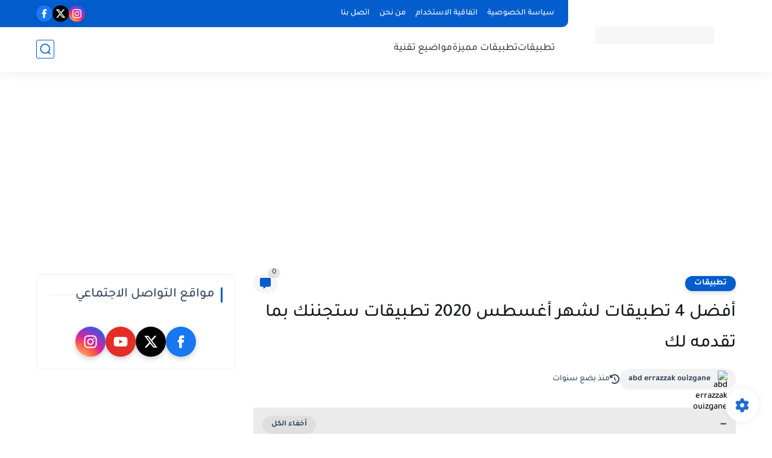

--- FILE ---
content_type: text/html; charset=utf-8
request_url: https://www.google.com/recaptcha/api2/aframe
body_size: 269
content:
<!DOCTYPE HTML><html><head><meta http-equiv="content-type" content="text/html; charset=UTF-8"></head><body><script nonce="67jz94cMmXRzO8GRYL76hw">/** Anti-fraud and anti-abuse applications only. See google.com/recaptcha */ try{var clients={'sodar':'https://pagead2.googlesyndication.com/pagead/sodar?'};window.addEventListener("message",function(a){try{if(a.source===window.parent){var b=JSON.parse(a.data);var c=clients[b['id']];if(c){var d=document.createElement('img');d.src=c+b['params']+'&rc='+(localStorage.getItem("rc::a")?sessionStorage.getItem("rc::b"):"");window.document.body.appendChild(d);sessionStorage.setItem("rc::e",parseInt(sessionStorage.getItem("rc::e")||0)+1);localStorage.setItem("rc::h",'1769198478250');}}}catch(b){}});window.parent.postMessage("_grecaptcha_ready", "*");}catch(b){}</script></body></html>